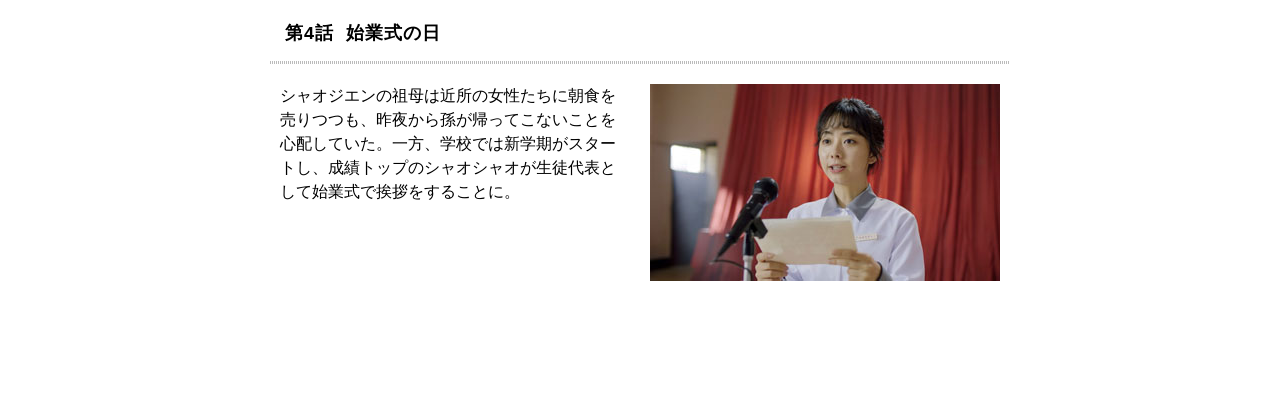

--- FILE ---
content_type: text/html
request_url: https://www.bs11.jp/lineup/2022/10/post-14710.html
body_size: 620
content:
<!DOCTYPE html PUBLIC "-//W3C//DTD XHTML 1.0 Transitional//EN" "http://www.w3.org/TR/xhtml1/DTD/xhtml1-transitional.dtd">
<html xmlns="http://www.w3.org/1999/xhtml">
<head>
<meta http-equiv="Content-Type" content="text/html; charset=UTF-8" />
<meta http-equiv="Content-Language" content="ja" />
<meta http-equiv="Content-Style-Type" content="text/css" />
<meta http-equiv="imagetoolbar" content="no" />
<meta http-equiv="Pragma" content="no-cache">
<meta http-equiv="Cache-Control" content="no-cache">
<meta http-equiv="Expires" content="0">

<title>第4話 始業式の日</title>
<meta name="description" content="第4話始業式の日。BS11 オフィシャルサイト。" />
<meta name="keywords" content="始業式の日,第4話,BS11,日本BS放送,Nippon BS Broadcasting Corporation" />
<meta name="copyright" content="Copyright (c) 2007-2023 Nippon BS Broadcasting Corporation. AllRights Reserved." />
<link href="/lineup/css/lineup.css" rel="stylesheet" type="text/css" media="all" title="middle" />
</head>

<body id="program" class="drama">

<!-- #container start // ===========-->
<div id="container">

<!-- #main start // ===========　-->
<div id="main" class="clearfix">

<h1>第4話&nbsp;&nbsp;始業式の日</h1>
<div class="article">



<p>
<img alt="mayang-street_04.jpg" src="https://www.bs11.jp/drama/img/mayang-street_04.jpg" width="350" height="197" class="mt-image-right sp-wid100" style="float: right; margin: 0 0 20px 20px;">
シャオジエンの祖母は近所の女性たちに朝食を売りつつも、昨夜から孫が帰ってこないことを心配していた。一方、学校では新学期がスタートし、成績トップのシャオシャオが生徒代表として始業式で挨拶をすることに。
</p>

</div>
<!-- === / Article end === -->

</div>
<!--=========== // #main end -->

</div>
<!--=========== // #container end -->

</body>
</html>


--- FILE ---
content_type: text/css
request_url: https://www.bs11.jp/lineup/css/lineup.css
body_size: 1336
content:
@charset "UTF-8";

/*=====================================================
*
*	lineup.css
*	Since 2014.12.9
*
========================================================*/

/*	1= style reset
-----------------------------------------------------*/
html,body { margin: 0; padding: 0; }

/*--text module-----*/
h1,h2,h3,h4,h5,h6,p,em,address,table {
	margin: 0;
	padding: 0;
	line-height: 1.5;	/* base line-height setteing */
	font-weight: normal;
	font-style: normal;
}

/*--list module-----*/
dl,dt,dd,
ul,ol,li {
	font-weight: normal;
	line-height: 1.5;
}

/*--form module-----*/
form,
fieldset,
legend   { margin: 0; padding: 0; }
fieldset { border: none; height: 100%; }

/*--etc-----*/
img   { vertical-align: bottom; background: transparent; }
a img { border: none; }



/*	2= tags define
-----------------------------------------------------*/
html>/**/body { overflow:-moz-scrollbars-vertical; }	/* for firefox */

html:first-child body {
	min-height: 100%;
	padding-bottom: 1px;
}	/* for opera */
html { background: #fff; }
body {
	color: #000;
	text-align: center; /* for win ie */
}	

a {
	/*\*/
   overflow: hidden;
	/**/
}	/* for firefox */


table { border-collapse: collapse; }
table th,
table td { padding: 4px 5px; }
table caption { text-align: left; }


/*	3= font size
-----------------------------------------------------*/
body {
	font-size: 100%;
	font-family: "ＭＳ Ｐゴシック", sans-serif;
}
html>/**/body {
	font-size: 16px;
	font-family: "Hiragino Kaku Gothic Pro", "ヒラギノ角ゴ Pro W3", Osaka, "メイリオ", Meiryo, "ＭＳ Ｐゴシック", sans-serif;
}	/* for modern browser below ie7 */

table { font-size:inherit; }

h1 { font-size: 112.5%; }

hr { margin: 25px 0; height: 1px; line-height: 1px; color: #777; }

small { display: block; text-align: center; line-height: 1.3; font-size: 56.25%; color: #777; } 


/*	4= structure define
-----------------------------------------------------*/
div#container { margin: 0 auto; text-align: left; }
div#main { padding: 20px 0; }

div.article { padding: 20px 10px 0; }

@media screen and (max-width: 739px)  {

    div#container { width: 100%; margin: 0 0; }

}
@media screen and (min-width: 740px)  {

    div#container { width: 740px;}

}




/*	5= module
-----------------------------------------------------*/
div#container div#main .mt-image-right { position: relative; float: right; margin: 0 -10px 20px 20px; }
div#container div#main .mt-image-left { position: relative; float: left; margin: 0 20px 20px -10px; }
div#container div#main .mt-image-center { text-align: center; }

@media screen and (max-width: 739px)  {

    div#container div#main .mt-image-right { margin: 0 0px 20px 20px; }
    div#container div#main .mt-image-left { margin: 0 20px 20px 0px; }
}

div#container div#main h1 {
	padding: 0 15px 17px;
	font-weight: bold;
	letter-spacing: 1px;
	background: url(../images/line07.gif) repeat-x left bottom;
}
div#container div#main div.article h2 { margin-bottom: 1.5em;  font-size: 16px; font-weight: bold; }

div.article img { margin: 2px; }
div.article p { margin-bottom: 1.5em; }
div.article p.photo,
div.article p.photo2 {
	overflow: visible;
}
div.article p.photo img,
div.article p.photo2 img { margin-bottom: 4px; }
div.article p.photo span.copyright,
div.article p.photo2 span.copyright{ display: block; width: 210px; text-align: center; line-height: 1.3; font-size: 56.25%; color: #777; }


/* LayoutPattern module ---------------*/

@media screen and (max-width: 739px)  {

    .onlyPC { display: none !important; }
    .onlySP {}
    
    #main div.article .sp-box-wid100 {
        box-sizing: border-box;
        width: 100% !important;
    }
    #main div.article .sp-box-wid100 img { width: 100%; height: auto; }
    #main div.article .sp-box-wid50 {
        box-sizing: border-box;
        width: 49% !important;
        height: auto !important;
        margin-bottom: 5px !important;
    }
    #main div.article .sp-box-wid50 img { width: 100%; height: auto; }

}
@media screen and (min-width: 740px)  {

    .onlyPC {}
    .onlySP { display: none !important; }

}

/*thumb module*/
.thumbWrapper {
    position: relative;
    box-sizing: border-box;
    width: calc( 100% + 5px );
    margin: 30px -5px 30px 0;
    padding: 0;
    -js-display: flex;
	display: -webkit-box;
    display: -moz-box;
    display : -webkit-box;
	display : -ms-flexbox;
    display: -webkit-flex;
    display: -ms-flex;
    display: -o-flex;
    display: -moz-flex;
    display: flex;
    -webkit-flex-direction: row;
    -ms-flex-direction: row;
    -o-flex-direction: row;
    -moz-flex-direction: row;
    flex-direction: row;
    -webkit-flex-wrap: wrap;
    -ms-flex-wrap: wrap;
    -o-flex-wrap: wrap;
    -moz-flex-wrap: wrap;
    flex-wrap: wrap;  
    -webkit-align-content: flex-start;
    -ms-align-content: flex-start;
    -o-align-content: flex-start; 
    -moz-align-content: flex-start; 
    align-content: flex-start;
    align-items: flex-start;
    justify-content: center;
}
.thumbWrapper .thumb {
    position: relative;
    height: auto;
    margin: 0 5px 5px 0;
    padding: 0;
    text-align: center;
    vertical-align: top;
}

.thumb img {
    display: inline-block;
    height: auto;
    margin:  0;
    text-align: center;
    vertical-align: top;
}
.thumbWrapper .captionCopy {
    display: block;
    width: 100%;
    margin-top: 0px;
    line-height: 1.2 !important;
    letter-spacing: 0.04em;
    font-size: 65%;
    font-weight: 300;
    text-align: center;
}
@media screen and (max-width: 768px)  {

    .thumbWrapper .thumb img {
        max-width: calc((100vw - 40px) / 2 );
    }

}
@media screen and (max-width: 500px)  {

    .thumbWrapper .thumb img {
        max-width: 350px;
    }

}
@media screen and (max-width: 400px)  {
    .thumbWrapper .thumb img,
    .article img {
        max-width: calc( 100vw - 20px);
    }

}